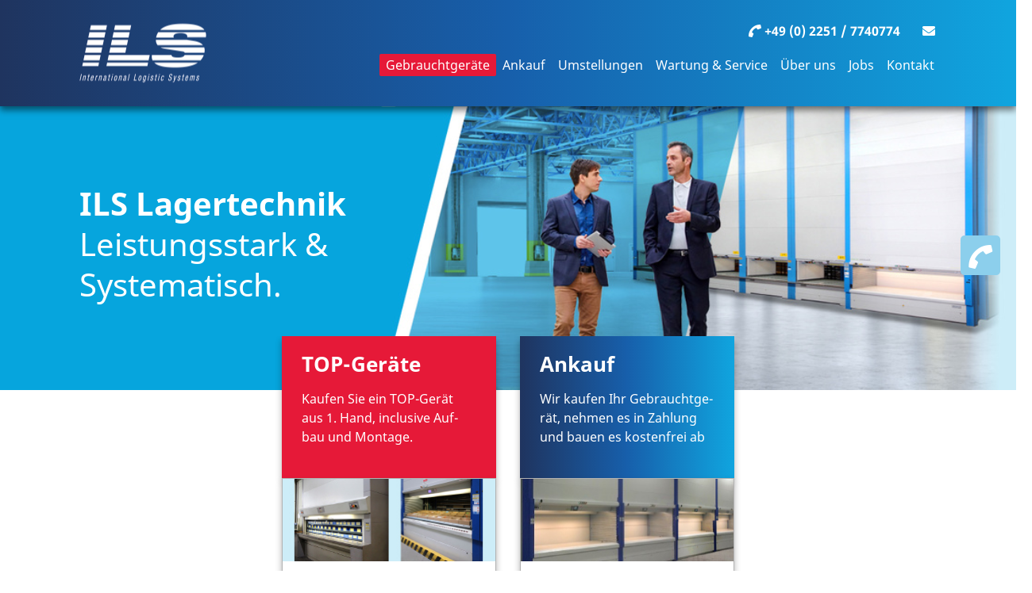

--- FILE ---
content_type: text/html; charset=utf-8
request_url: https://ils-logistic-systems.com/
body_size: 9235
content:
<!DOCTYPE html>
<html lang="de-DE">
<head>

<meta charset="utf-8">
<!-- 
	This website is powered by TYPO3 - inspiring people to share!
	TYPO3 is a free open source Content Management Framework initially created by Kasper Skaarhoj and licensed under GNU/GPL.
	TYPO3 is copyright 1998-2026 of Kasper Skaarhoj. Extensions are copyright of their respective owners.
	Information and contribution at https://typo3.org/
-->


<link rel="shortcut icon" href="/fileadmin/icon/favicon.ico" type="image/vnd.microsoft.icon">
<title>Lagertechnik - ILS</title>
<meta http-equiv="x-ua-compatible" content="IE=edge" />
<meta name="generator" content="TYPO3 CMS" />
<meta name="viewport" content="width=device-width, initial-scale=1, minimum-scale=1" />
<meta name="robots" content="index,follow" />
<meta property="og:title" content="ILS International Logistic Systems GmbH" />
<meta property="og:description" content="Alles zum Thema Lagertechnik: Paternoster, Umlaufregal, Megamat und andere Lagersysteme" />
<meta property="og:image" content="https://ils-logistic-systems.com/fileadmin/_processed_/5/7/csm_ogimage_c8e7d6ad5b.jpg" />
<meta property="og:image:url" content="https://ils-logistic-systems.com/fileadmin/_processed_/5/7/csm_ogimage_c8e7d6ad5b.jpg" />
<meta property="og:image:width" content="400" />
<meta property="og:image:height" content="209" />
<meta name="twitter:card" content="summary" />
<meta name="twitter:title" content="ILS International Logistic Systems GmbH" />
<meta name="twitter:description" content="Alles zum Thema Lagertechnik: Paternoster, Umlaufregal, Megamat und andere Lagersysteme" />
<meta name="twitter:image" content="https://ils-logistic-systems.com/fileadmin/_processed_/5/7/csm_ogimage_c8e7d6ad5b.jpg" />
<meta name="apple-mobile-web-app-capable" content="no" />
<meta name="google" content="notranslate" />


<link rel="stylesheet" type="text/css" href="/typo3temp/assets/compressed/merged-5860718d6b49226df5b0f495c6bf4e41-cb37d155cc2929c1f14d847750ee41ef.css?1687354024" media="all">



<script src="/typo3temp/assets/compressed/merged-8ccbbc8f63ba3b23858d8fec50921ac9-d7e4295db73cab50dd770c519a7f237e.js?1687354024"></script>


<script>
/*<![CDATA[*/
/*TS_inlineJS*/

    var gaProperty = 'UA-62309679-1';
    var disableStr = 'ga-disable-' + gaProperty;
    if (document.cookie.indexOf(disableStr + '=true') > -1) {
        window[disableStr] = true;
    }
    function googleAnalyticsToggle(event) {
        if (document.cookie.indexOf(disableStr + '=true') > -1) {
            event.target.innerHTML = event.target.getAttribute('data-label-disable');
            googleAnalyticsOptIn();
        } else {
            event.target.innerHTML = event.target.getAttribute('data-label-enable');
            googleAnalyticsOptOut();
        }
    }
    function googleAnalyticsOptOut() {
        document.cookie = disableStr + '=true; expires=Thu, 31 Dec 2099 23:59:59 UTC; path=/';
        window[disableStr] = true;
    }
    function googleAnalyticsOptIn() {
        document.cookie = disableStr + '=; expires=Thu, 01 Jan 1970 00:00:01 UTC; path=/';
        window[disableStr] = false;
    }
    document.addEventListener('DOMContentLoaded', function() {
        var matches = document.querySelectorAll('[data-action="googleAnalyticsToggle"]');
        for (i=0; i<matches.length; i++) {
            if (document.cookie.indexOf(disableStr + '=true') > -1) {
                matches[i].innerHTML = matches[i].getAttribute('data-label-enable');
            } else {
                matches[i].innerHTML = matches[i].getAttribute('data-label-disable');
            }
            matches[i].onclick = function(event) {
                event.preventDefault();
                event.stopPropagation();
                googleAnalyticsToggle(event);
            }
        }
    });
    (function(i,s,o,g,r,a,m){i['GoogleAnalyticsObject']=r;i[r]=i[r]||function(){
    (i[r].q=i[r].q||[]).push(arguments)},i[r].l=1*new Date();a=s.createElement(o),
    m=s.getElementsByTagName(o)[0];a.async=1;a.src=g;m.parentNode.insertBefore(a,m)
    })(window,document,'script','//www.google-analytics.com/analytics.js','ga');
    ga('create', 'UA-62309679-1', 'auto');
    ga('set', 'anonymizeIp', true);
    ga('send', 'pageview');


/*]]>*/
</script>


<link rel="apple-touch-icon" sizes="57x57" href="/fileadmin/icon/apple-touch-icon-57x57.png">
<link rel="apple-touch-icon" sizes="114x114" href="/fileadmin/icon/apple-touch-icon-114x114.png">
<link rel="apple-touch-icon" sizes="72x72" href="/fileadmin/icon/apple-touch-icon-72x72.png">
<link rel="apple-touch-icon" sizes="144x144" href="/fileadmin/icon/apple-touch-icon-144x144.png">
<link rel="apple-touch-icon" sizes="60x60" href="/fileadmin/icon/apple-touch-icon-60x60.png">
<link rel="apple-touch-icon" sizes="120x120" href="/fileadmin/icon/apple-touch-icon-120x120.png">
<link rel="apple-touch-icon" sizes="76x76" href="/fileadmin/icon/apple-touch-icon-76x76.png">
<link rel="apple-touch-icon" sizes="152x152" href="/fileadmin/icon/apple-touch-icon-152x152.png">
<link rel="icon" type="image/png" href="/fileadmin/icon/favicon-196x196.png" sizes="196x196">
<link rel="icon" type="image/png" href="/fileadmin/icon/favicon-160x160.png" sizes="160x160">
<link rel="icon" type="image/png" href="/fileadmin/icon/favicon-96x96.png" sizes="96x96">
<link rel="icon" type="image/png" href="/fileadmin/icon/favicon-16x16.png" sizes="16x16">
<link rel="icon" type="image/png" href="/fileadmin/icon/favicon-32x32.png" sizes="32x32"><!-- Google tag (gtag.js) -->
<script async src="https://www.googletagmanager.com/gtag/js?id=G-LHJQK4EBQ0"></script>
<script>
  window.dataLayer = window.dataLayer || [];
  function gtag(){dataLayer.push(arguments);}
  gtag('js', new Date());

  gtag('config', 'G-LHJQK4EBQ0');
</script>
page.wrap (
  | <script>
/* <![CDATA[ */
var google_conversion_id = 854706082;
var google_custom_params = window.google_tag_params;
var google_remarketing_only = true;
/* ]]> */
</script>
<script src="//www.googleadservices.com/pagead/conversion.js"></script>
<noscript><div class="inline1"><img height="1" width="1" class="border1" alt="" src="//googleads.g.doubleclick.net/pagead/viewthroughconversion/854706082/?guid=ON&amp;script=0"/></div></noscript>
<link rel="canonical" href="https://ils-logistic-systems.com/"/>


<script>WebFontConfig={"custom":{"urls":["\/typo3conf\/ext\/bootstrap_package\/Resources\/Public\/Fonts\/bootstrappackageicon.min.css"],"families":["BootstrapPackageIcon"]},"timeout":1000};(function(d){var wf=d.createElement('script'),s=d.scripts[0];wf.src='/typo3conf/ext/bootstrap_package/Resources/Public/Contrib/webfontloader/webfontloader.js';wf.async=false;s.parentNode.insertBefore(wf,s);})(document);</script>
</head>
<body id="p1" class="page-1 pagelevel-0 language-0 backendlayout-special_start layout-default">

<div id="top"></div><div class="body-bg body-bg-top"><a class="sr-only sr-only-focusable" href="#page-content"><span>Zum Hauptinhalt springen</span></a><header id="page-header" class="bp-page-header navbar navbar-mainnavigation navbar-default-transition navbar-has-image navbar-top navbar-fixed-top"><div class="navtel2"><div class="navtel"><a href="tel:+4922517740774"><i class="fas fa-phone-alt fa-rotate-90"></i><b> +49 (0) 2251 / 7740774</b></a>&nbsp;&nbsp;&nbsp;&nbsp;&nbsp;&nbsp;<a href="mailto:info@ils-logistic-systems.com"><i class="fas fa-envelope"></i></a></div></div><div class="container"><a class="navbar-brand navbar-brand-image" href="/"><img class="navbar-brand-logo-normal" src="/fileadmin/res/img/logo_w.png" alt="ILS logo" height="75" width="150"><img class="navbar-brand-logo-inverted" src="/fileadmin/res/img/logo_w.png" alt="ILS logo" height="75" width="150"></a><button class="navbar-toggler collapsed" type="button" data-toggle="collapse" data-target="#mainnavigation" aria-expanded="false" aria-label="Navigation umschalten"><span class="navbar-toggler-icon"></span></button><nav id="mainnavigation" class="collapse navbar-collapse"><ul class="navbar-nav"><li class="nav-item dropdown dropdown-hover"><a href="/maschinen/gebrauchtgeraete" id="nav-item-80" class="nav-link dropdown-toggle" title="Gebrauchtgeräte" aria-haspopup="true" aria-expanded="false"><span class="nav-link-text">Gebrauchtgeräte</span></a><ul class="dropdown-menu" aria-labelledby="nav-item-80"><li><a href="/maschinen/shuttle-lagerlifte" class="dropdown-item" title="Shuttle und Lagerlifte"><span class="dropdown-text">Shuttle und Lagerlifte</span></a></li><li><a href="/maschinen/lagerlifte-mehrsegmentig" class="dropdown-item" title="Lagerlifte mehrsegmentig"><span class="dropdown-text">Lagerlifte mehrsegmentig</span></a></li><li><a href="/maschinen/paternoster-umlaufregale-1" class="dropdown-item" title="Paternoster und Umlaufregale"><span class="dropdown-text">Paternoster und Umlaufregale</span></a></li><li><a href="/maschinen/zubehoer-ersatzteile" class="dropdown-item" title="Ersatzteile und Zubehör"><span class="dropdown-text">Ersatzteile und Zubehör</span></a></li></ul></li><li class="nav-item"><a href="/ankauf" id="nav-item-88" class="nav-link" title="Ankauf"><span class="nav-link-text">Ankauf</span></a></li><li class="nav-item"><a href="/umstellungen" id="nav-item-89" class="nav-link" title="Umstellungen"><span class="nav-link-text">Umstellungen</span></a></li><li class="nav-item"><a href="/wartung-service" id="nav-item-90" class="nav-link" title="Wartung &amp; Service"><span class="nav-link-text">Wartung &amp; Service</span></a></li><li class="nav-item"><a href="/ueber-uns" id="nav-item-91" class="nav-link" title="Über uns"><span class="nav-link-text">Über uns</span></a></li><li class="nav-item"><a href="/jobs" id="nav-item-92" class="nav-link" title="Jobs"><span class="nav-link-text">Jobs</span></a></li><li class="nav-item"><a href="/kontakt" id="nav-item-93" class="nav-link" title="Kontakt"><span class="nav-link-text">Kontakt</span></a></li></ul></nav></div></header><div class="kopf1"></div><div class="kopf2"><div id="c216" class="frame frame-kopf-hoch frame-type-textpic frame-layout-0 frame-background-none frame-has-backgroundimage frame-space-before-none frame-space-after-none"><div class="frame-backgroundimage-container"><div id="frame-backgroundimage-216" class="frame-backgroundimage"><style>#frame-backgroundimage-216 { background-image: url('/fileadmin/_processed_/0/4/csm_header_home_3_8aac3103ee.jpg'); } @media (min-width: 576px) { #frame-backgroundimage-216 { background-image: url('/fileadmin/_processed_/0/4/csm_header_home_3_b75642cb42.jpg'); } } @media (min-width: 768px) { #frame-backgroundimage-216 { background-image: url('/fileadmin/_processed_/0/4/csm_header_home_3_fb74025843.jpg'); } } @media (min-width: 992px) { #frame-backgroundimage-216 { background-image: url('/fileadmin/_processed_/0/4/csm_header_home_3_80c3a54e74.jpg'); } } @media (min-width: 1200px) { #frame-backgroundimage-216 { background-image: url('/fileadmin/_processed_/0/4/csm_header_home_3_8e00cb9594.jpg'); } } </style></div></div><div class="frame-container"><div class="frame-inner"><div class="textpic textpic-above"><div class="textpic-item textpic-gallery"></div><div class="textpic-item textpic-text"><h2>ILS Lagertechnik</h2><p>Leistungsstark &amp;<br> Systematisch.</p></div></div></div></div></div></div><div id="page-content" class="bp-page-content main-section"><!--TYPO3SEARCH_begin--><div class="section section-default"><div class="container"><div class="section-row"><div class="halb-viert halb-viert1"><div class="section-column section-column-viert"><div id="c257" class="frame frame-default frame-type-textpic frame-layout-0 frame-background-rot frame-no-backgroundimage frame-space-before-none frame-space-after-none"><div class="frame-container"><div class="frame-inner"><div class="textpic textpic-above"><div class="textpic-item textpic-gallery"><div class="gallery-row"><div class="gallery-item gallery-item-size-1"><figure class="image"><picture><source data-variant="default" data-maxwidth="340" media="(min-width: 1200px)" srcset="/fileadmin/res/img/pfeil_r.png 1x"><source data-variant="large" data-maxwidth="280" media="(min-width: 992px)" srcset="/fileadmin/res/img/pfeil_r.png 1x"><source data-variant="medium" data-maxwidth="200" media="(min-width: 768px)" srcset="/fileadmin/res/img/pfeil_r.png 1x"><source data-variant="small" data-maxwidth="500" media="(min-width: 576px)" srcset="/fileadmin/res/img/pfeil_r.png 1x"><source data-variant="extrasmall" data-maxwidth="374"  srcset="/fileadmin/res/img/pfeil_r.png 1x"><img loading="lazy" src="/fileadmin/res/img/pfeil_r.png" width="131" height="242" intrinsicsize="131x242" title="" alt=""></picture></figure></div></div></div><div class="textpic-item textpic-text"><header class="frame-header"><h2 class="element-header "><span>TOP-Geräte</span></h2></header><p>Kaufen Sie ein TOP-Gerät aus 1. Hand, inclusive Auf­bau und Mon­ta­ge.</p><p><a href="/maschinen/gebrauchtgeraete" class="btn btn-danger">zu den Angeboten</a></p></div></div></div></div></div><div id="c665" class="frame frame-default frame-type-html frame-layout-0 frame-background-none frame-no-backgroundimage frame-space-before-none frame-space-after-none"><div class="frame-container"><div class="frame-inner"><div class="v-row"><a href="/maschinen/gebrauchtgeraete"></a></div></div></div></div><div id="c258" class="frame frame-default frame-type-textpic frame-layout-0 frame-background-whiteshadow frame-no-backgroundimage frame-space-before-none frame-space-after-none"><div class="frame-container"><div class="frame-inner"><div class="textpic textpic-above"><div class="textpic-item textpic-gallery"><div class="gallery-row"><div class="gallery-item gallery-item-size-1"><figure class="image"><picture><source data-variant="default" data-maxwidth="340" media="(min-width: 1200px)" srcset="/fileadmin/res/img/home_boxen/box_topgeraete.jpg 1x"><source data-variant="large" data-maxwidth="280" media="(min-width: 992px)" srcset="/fileadmin/res/img/home_boxen/box_topgeraete.jpg 1x"><source data-variant="medium" data-maxwidth="200" media="(min-width: 768px)" srcset="/fileadmin/_processed_/b/b/csm_box_topgeraete_c1439ec6df.jpg 1x"><source data-variant="small" data-maxwidth="500" media="(min-width: 576px)" srcset="/fileadmin/res/img/home_boxen/box_topgeraete.jpg 1x"><source data-variant="extrasmall" data-maxwidth="374"  srcset="/fileadmin/res/img/home_boxen/box_topgeraete.jpg 1x"><img loading="lazy" src="/fileadmin/res/img/home_boxen/box_topgeraete.jpg" width="269" height="105" intrinsicsize="269x105" title="" alt=""></picture></figure></div></div></div><div class="textpic-item textpic-text"><ul class="list-normal"><li>schlüsselfertig montiert</li><li>incl. Transport u. Garantie</li></ul><p><a href="/maschinen/gebrauchtgeraete" class="btn btn btn-outline-danger">zu den Angeboten</a></p></div></div></div></div></div></div><div class="section-column section-column-viert"><div id="c259" class="frame frame-default frame-type-textpic frame-layout-0 frame-background-blauverlauf frame-no-backgroundimage frame-space-before-none frame-space-after-none"><div class="frame-container"><div class="frame-inner"><div class="textpic textpic-centered textpic-right"><div class="textpic-item textpic-gallery"><div class="gallery-row"><div class="gallery-item gallery-item-size-1"><figure class="image"><picture><source data-variant="default" data-maxwidth="150" media="(min-width: 1200px)" srcset="/fileadmin/res/img/pfeil_r.png 1x"><source data-variant="large" data-maxwidth="120" media="(min-width: 992px)" srcset="/fileadmin/_processed_/7/b/csm_pfeil_r_87f3626688.png 1x"><source data-variant="medium" data-maxwidth="80" media="(min-width: 768px)" srcset="/fileadmin/_processed_/7/b/csm_pfeil_r_6a1f6e7868.png 1x"><source data-variant="small" data-maxwidth="500" media="(min-width: 576px)" srcset="/fileadmin/res/img/pfeil_r.png 1x"><source data-variant="extrasmall" data-maxwidth="374"  srcset="/fileadmin/res/img/pfeil_r.png 1x"><img loading="lazy" src="/fileadmin/res/img/pfeil_r.png" width="131" height="242" intrinsicsize="131x242" title="" alt=""></picture></figure></div></div></div><div class="textpic-item textpic-text"><header class="frame-header"><h2 class="element-header "><span>Ankauf</span></h2></header><p>Wir kaufen Ihr Ge­braucht­ge­rät, nehmen es in Zah­lung und bau­en es kos­ten­frei ab</p><p><a href="/ankauf" class="btn btn-primary">zum Geräteankauf</a></p></div></div></div></div></div><div id="c666" class="frame frame-default frame-type-html frame-layout-0 frame-background-none frame-no-backgroundimage frame-space-before-none frame-space-after-none"><div class="frame-container"><div class="frame-inner"><div class="v-row"><a href="/ankauf"></a></div></div></div></div><div id="c261" class="frame frame-default frame-type-textpic frame-layout-0 frame-background-whiteshadow frame-no-backgroundimage frame-space-before-none frame-space-after-small"><div class="frame-container"><div class="frame-inner"><div class="textpic textpic-above"><div class="textpic-item textpic-gallery"><div class="gallery-row"><div class="gallery-item gallery-item-size-1"><figure class="image"><picture><source data-variant="default" data-maxwidth="340" media="(min-width: 1200px)" srcset="/fileadmin/res/img/home_boxen/box_ankauf.jpg 1x"><source data-variant="large" data-maxwidth="280" media="(min-width: 992px)" srcset="/fileadmin/res/img/home_boxen/box_ankauf.jpg 1x"><source data-variant="medium" data-maxwidth="200" media="(min-width: 768px)" srcset="/fileadmin/_processed_/1/3/csm_box_ankauf_e258c37863.jpg 1x"><source data-variant="small" data-maxwidth="500" media="(min-width: 576px)" srcset="/fileadmin/res/img/home_boxen/box_ankauf.jpg 1x"><source data-variant="extrasmall" data-maxwidth="374"  srcset="/fileadmin/res/img/home_boxen/box_ankauf.jpg 1x"><img loading="lazy" src="/fileadmin/res/img/home_boxen/box_ankauf.jpg" width="269" height="105" intrinsicsize="269x105" title="" alt=""></picture></figure></div></div></div><div class="textpic-item textpic-text"><ul class="list-normal"><li>Bestpreis</li><li>inkl. Demontage</li></ul><p><a href="/ankauf" class="btn btn-outline-primary">zum Geräteankauf</a></p></div></div></div></div></div></div></div><div class="halb-viert"><div class="section-column section-column-viert"><div id="c264" class="frame frame-default frame-type-textpic frame-layout-0 frame-background-blauverlauf frame-no-backgroundimage frame-space-before-none frame-space-after-none"><div class="frame-container"><div class="frame-inner"><div class="textpic textpic-above"><div class="textpic-item textpic-gallery"><div class="gallery-row"><div class="gallery-item gallery-item-size-1"><figure class="image"><picture><source data-variant="default" data-maxwidth="340" media="(min-width: 1200px)" srcset="/fileadmin/res/img/pfeil_r.png 1x"><source data-variant="large" data-maxwidth="280" media="(min-width: 992px)" srcset="/fileadmin/res/img/pfeil_r.png 1x"><source data-variant="medium" data-maxwidth="200" media="(min-width: 768px)" srcset="/fileadmin/res/img/pfeil_r.png 1x"><source data-variant="small" data-maxwidth="500" media="(min-width: 576px)" srcset="/fileadmin/res/img/pfeil_r.png 1x"><source data-variant="extrasmall" data-maxwidth="374"  srcset="/fileadmin/res/img/pfeil_r.png 1x"><img loading="lazy" src="/fileadmin/res/img/pfeil_r.png" width="131" height="242" intrinsicsize="131x242" title="" alt=""></picture></figure></div></div></div><div class="textpic-item textpic-text"><header class="frame-header"><h2 class="element-header "><span>Umstellungen</span></h2></header><p>Wir verlagern Ihre Ge­rä­te in­ner­halb Ihres Be­trie­bes oder an ein­en an­deren Standort.</p><p><a href="/umstellungen" class="btn btn-primary">zu den Umstellungen</a></p></div></div></div></div></div><div id="c667" class="frame frame-default frame-type-html frame-layout-0 frame-background-none frame-no-backgroundimage frame-space-before-none frame-space-after-none"><div class="frame-container"><div class="frame-inner"><div class="v-row"><a href="/umstellungen"></a></div></div></div></div><div id="c263" class="frame frame-default frame-type-textpic frame-layout-0 frame-background-whiteshadow frame-no-backgroundimage frame-space-before-none frame-space-after-none"><div class="frame-container"><div class="frame-inner"><div class="textpic textpic-above"><div class="textpic-item textpic-gallery"><div class="gallery-row"><div class="gallery-item gallery-item-size-1"><figure class="image"><picture><source data-variant="default" data-maxwidth="340" media="(min-width: 1200px)" srcset="/fileadmin/res/img/home_boxen/box_umstellungen.jpg 1x"><source data-variant="large" data-maxwidth="280" media="(min-width: 992px)" srcset="/fileadmin/res/img/home_boxen/box_umstellungen.jpg 1x"><source data-variant="medium" data-maxwidth="200" media="(min-width: 768px)" srcset="/fileadmin/_processed_/4/1/csm_box_umstellungen_46f2f2c2d1.jpg 1x"><source data-variant="small" data-maxwidth="500" media="(min-width: 576px)" srcset="/fileadmin/res/img/home_boxen/box_umstellungen.jpg 1x"><source data-variant="extrasmall" data-maxwidth="374"  srcset="/fileadmin/res/img/home_boxen/box_umstellungen.jpg 1x"><img loading="lazy" src="/fileadmin/res/img/home_boxen/box_umstellungen.jpg" width="269" height="105" intrinsicsize="269x105" title="" alt=""></picture></figure></div></div></div><div class="textpic-item textpic-text"><ul class="list-normal"><li>inkl. aller Hilfsmittel</li><li>europaweit</li></ul><p><a href="/umstellungen" class="btn btn-outline-primary">zu den Umstellungen</a></p></div></div></div></div></div></div><div class="section-column section-column-viert"><div id="c260" class="frame frame-default frame-type-textpic frame-layout-0 frame-background-blauverlauf frame-no-backgroundimage frame-space-before-none frame-space-after-none"><div class="frame-container"><div class="frame-inner"><div class="textpic textpic-above"><div class="textpic-item textpic-gallery"><div class="gallery-row"><div class="gallery-item gallery-item-size-1"><figure class="image"><picture><source data-variant="default" data-maxwidth="1100" media="(min-width: 1200px)" srcset="/fileadmin/res/img/pfeil_r.png 1x"><source data-variant="large" data-maxwidth="920" media="(min-width: 992px)" srcset="/fileadmin/res/img/pfeil_r.png 1x"><source data-variant="medium" data-maxwidth="680" media="(min-width: 768px)" srcset="/fileadmin/res/img/pfeil_r.png 1x"><source data-variant="small" data-maxwidth="500" media="(min-width: 576px)" srcset="/fileadmin/res/img/pfeil_r.png 1x"><source data-variant="extrasmall" data-maxwidth="374"  srcset="/fileadmin/res/img/pfeil_r.png 1x"><img loading="lazy" src="/fileadmin/res/img/pfeil_r.png" width="131" height="242" intrinsicsize="131x242" title="" alt=""></picture></figure></div></div></div><div class="textpic-item textpic-text"><header class="frame-header"><h2 class="element-header "><span>Service</span></h2></header><p>Wir führen Ihre Re­pa­ra­tu­ren, War­tung­en und UVV-Prü­fun­gen für Ge­rä­te nam­hafter Her­stel­ler durch.</p><p><a href="/wartung-service" class="btn btn-primary">zu Wartung &amp; Service</a></p></div></div></div></div></div><div id="c668" class="frame frame-default frame-type-html frame-layout-0 frame-background-none frame-no-backgroundimage frame-space-before-none frame-space-after-none"><div class="frame-container"><div class="frame-inner"><div class="v-row"><a href="/wartung-service"></a></div></div></div></div><div id="c262" class="frame frame-default frame-type-textpic frame-layout-0 frame-background-whiteshadow frame-no-backgroundimage frame-space-before-none frame-space-after-extra-large"><div class="frame-container"><div class="frame-inner"><div class="textpic textpic-above"><div class="textpic-item textpic-gallery"><div class="gallery-row"><div class="gallery-item gallery-item-size-1"><figure class="image"><picture><source data-variant="default" data-maxwidth="1100" media="(min-width: 1200px)" srcset="/fileadmin/res/img/home_boxen/box_service_3.jpg 1x"><source data-variant="large" data-maxwidth="920" media="(min-width: 992px)" srcset="/fileadmin/res/img/home_boxen/box_service_3.jpg 1x"><source data-variant="medium" data-maxwidth="680" media="(min-width: 768px)" srcset="/fileadmin/res/img/home_boxen/box_service_3.jpg 1x"><source data-variant="small" data-maxwidth="500" media="(min-width: 576px)" srcset="/fileadmin/res/img/home_boxen/box_service_3.jpg 1x"><source data-variant="extrasmall" data-maxwidth="374"  srcset="/fileadmin/res/img/home_boxen/box_service_3.jpg 1x"><img loading="lazy" src="/fileadmin/res/img/home_boxen/box_service_3.jpg" width="269" height="105" intrinsicsize="269x105" title="" alt=""></picture></figure></div></div></div><div class="textpic-item textpic-text"><ul class="list-normal"><li>kostengünstig</li><li>fachgerecht</li></ul><p><a href="/wartung-service" class="btn btn-outline-primary">zu Wartung &amp; Service</a></p></div></div></div></div></div></div></div></div></div></div><div class="section section-light"><div class="container"><div id="c210" class="frame frame-default frame-type-header frame-layout-0 frame-background-none frame-no-backgroundimage frame-space-before-none frame-space-after-none"><div class="frame-container"><div class="frame-inner"><header class="frame-header"><h1 class="element-header text-center"><span>Ihr Partner rund um die dynamische Lagertechnik</span></h1><h2 class="element-subheader text-center"><span>Paternoster – Umlaufregal – Shuttle – Lagerlift – Kardex – Megamat – Hänel...</span></h2></header></div></div></div><div id="c278" class="frame frame-default frame-type-textpic frame-layout-0 frame-background-a-rot frame-no-backgroundimage frame-space-before-none frame-space-after-none"><div class="frame-container"><div class="frame-inner"><div class="textpic textpic-left"><div class="textpic-item textpic-gallery"><div class="gallery-row"><div class="gallery-item gallery-item-size-1"><figure class="image"><picture><source data-variant="default" data-maxwidth="530" media="(min-width: 1200px)" srcset="/fileadmin/_processed_/9/a/csm_home1_v2_22beea8357.jpg 1x"><source data-variant="large" data-maxwidth="440" media="(min-width: 992px)" srcset="/fileadmin/_processed_/9/a/csm_home1_v2_8c3ea4901a.jpg 1x"><source data-variant="medium" data-maxwidth="320" media="(min-width: 768px)" srcset="/fileadmin/_processed_/9/a/csm_home1_v2_d19347df1a.jpg 1x"><source data-variant="small" data-maxwidth="500" media="(min-width: 576px)" srcset="/fileadmin/_processed_/9/a/csm_home1_v2_b0b7a8517c.jpg 1x"><source data-variant="extrasmall" data-maxwidth="374"  srcset="/fileadmin/_processed_/9/a/csm_home1_v2_f0d8b0480a.jpg 1x"><img loading="lazy" src="/fileadmin/_processed_/9/a/csm_home1_v2_22beea8357.jpg" width="530" height="362" intrinsicsize="530x362" title="" alt=""></picture></figure></div></div></div><div class="textpic-item textpic-text"><header class="frame-header"><h2 class="element-header "><span>Umfassende Lösungen für Ihre Logistik und Lagertechnik</span></h2></header><p>Sie suchen eine langfristige Lagerlösung? Lagertechnologie, die exakt Ihren Anforderungen entspricht und Ihre Räumlichkeiten dadurch völlig effizient ausnutzt? Wir haben das maßgeschneiderte Gebrauchtgerät! Sie suchen eine Fachfirma, die Ihre vorhandene Maschine umstellt?</p><p>Ihr Paternoster / Lagerlift benötigt eine Wartung- und UVV-Prüfung? Ihre Maschine hat einen technischen Defekt? Sie brauchen kurzfristig Hilfe und eventuell Ersatzteile?<br> Sollten Sie einige dieser Fragen mit ja beantworten und / oder ein anderes Anliegen rund um die Lagertechnik haben, können Sie uns jederzeit per Mail <a href="mailto:info@ils-logistic-systems.com">info@ils-logistic-systems.com</a> oder Telefon <a href="tel:+4922517740774">+49 (0) 2251 / 7740774</a> kontaktieren.</p></div></div></div></div></div><div id="c279" class="frame frame-default frame-type-textpic frame-layout-0 frame-background-none frame-no-backgroundimage frame-space-before-none frame-space-after-none"><div class="frame-container"><div class="frame-inner"><div class="textpic textpic-right"><div class="textpic-item textpic-gallery"><div class="gallery-row"><div class="gallery-item gallery-item-size-1"><figure class="image"><picture><source data-variant="default" data-maxwidth="530" media="(min-width: 1200px)" srcset="/fileadmin/_processed_/7/4/csm_home25_16759f5313.jpg 1x"><source data-variant="large" data-maxwidth="440" media="(min-width: 992px)" srcset="/fileadmin/_processed_/7/4/csm_home25_9641e3d80f.jpg 1x"><source data-variant="medium" data-maxwidth="320" media="(min-width: 768px)" srcset="/fileadmin/_processed_/7/4/csm_home25_43b077879f.jpg 1x"><source data-variant="small" data-maxwidth="500" media="(min-width: 576px)" srcset="/fileadmin/_processed_/7/4/csm_home25_09643b3edf.jpg 1x"><source data-variant="extrasmall" data-maxwidth="374"  srcset="/fileadmin/_processed_/7/4/csm_home25_4839508ba0.jpg 1x"><img loading="lazy" src="/fileadmin/_processed_/7/4/csm_home25_16759f5313.jpg" width="530" height="369" intrinsicsize="530x369" title="" alt=""></picture></figure></div></div></div><div class="textpic-item textpic-text"><header class="frame-header"><h2 class="element-header "><span>Produkte aller namhaften Hersteller</span></h2></header><p>Ganz gleich ob Paternoster, Umlaufregal, Shuttle, Lagerlift oder mehrsegmentiger Lagerlift von Herstellern wie Kardex, Megamat, Hänel, Schäfer, Modula, Icam: unsere Mitarbeiter verfügen über das technische Know-how rund um die Produkte und Technologien aller namhaften Hersteller. Europaweit stehen wir auch in Ihrer Region zur Verfügung!</p><p>Von unserem Freiburger Stützpunkt, betreuen wir unter anderem die gesamte Schweiz mit Occasionen von Lagerliften, Paternostern und dem entsprechenden Service.</p></div></div></div></div></div></div></div><div class="section section-2_1"><div class="container"><div id="c284" class="frame frame-rahmen-66a frame-type-textpic frame-layout-0 frame-background-whiteshadow frame-no-backgroundimage frame-space-before-none frame-space-after-medium"><div class="frame-container"><div class="frame-inner"><div class="textpic textpic-above"><div class="textpic-item textpic-gallery"></div><div class="textpic-item textpic-text"><h2><br> Unser Spektrum</h2><ul class="list-normal"><li>Kompetente Beratung, Kon­zept­ent­wick­lung &amp; Lag­er­re­or­ga­ni­sa­tion</li><li>Pass­ge­naue Pa­ter­nos­ter und La­ger­lif­te aller Her­stel­ler neu oder gebraucht.</li><li>Service und Re­pa­ra­tur für La­ger­lif­te, Pa­ter­nos­ter und Um­lauf­re­ga­le al­ler gän­gi­gen Her­stel­ler</li><li>Schlüsselfertige, innerbetriebliche Umstellungen</li></ul></div></div></div></div></div><div id="c679" class="frame frame-rahmen-33a frame-type-list frame-layout-0 frame-background-dunkelblau frame-no-backgroundimage frame-space-before-none frame-space-after-extra-large"><div class="frame-container"><div class="frame-inner">


	<!--

		BEGIN: Content of extension "maschine", plugin "tx_maschine_pi1"

	-->
	<div class="tx-maschine-pi1">
		<div class="textpic textpic-below"><div class="textpic-item textpic-gallery"><div class="gallery-row"><div class="gallery-item gallery-item-size-1"><img src="/fileadmin/machines_medium/1595/4_1588_KARDEX_Shuttle 500 XP 2450 x 610_Perspektive.jpg"/></div></div></div><div class="textpic-item textpic-text"><h2 class="text-center">++ Unsere News ++</h2><p class="text-center">&nbsp;</p><p class="text-center">&nbsp;</p><p class="text-center">&nbsp;</p><p class="text-center">&nbsp;</p><p class="text-center"><strong><span class="text-info">aktuelles Angebot:</span></strong><br> Kardex Shuttle 250 XP</p><p class="text-center"><a href="maschinen/shuttle-lagerlifte/geraet?geraet=1595" class="btn btn-outline-danger">zum Angebot</a></p></div></div></div></div>
	</div>
	
	<!-- END: Content of extension "maschine", plugin "tx_maschine_pi1" -->

	</div></div></div></div></div><div class="section section-2_1_blau"><div class="container"></div></div><div class="section section-2_2"><div class="container"></div></div><div class="section section-3er"><div class="container"><div id="c282" class="frame frame-rahmen-33 frame-type-textpic frame-layout-0 frame-background-top frame-has-backgroundimage frame-space-before-none frame-space-after-extra-large"><div class="frame-backgroundimage-container"><div id="frame-backgroundimage-282" class="frame-backgroundimage"><style>#frame-backgroundimage-282 { background-image: url('/fileadmin/res/img/topgeraete/topgeraetebox_2.jpg'); } @media (min-width: 576px) { #frame-backgroundimage-282 { background-image: url('/fileadmin/res/img/topgeraete/topgeraetebox_2.jpg'); } } @media (min-width: 768px) { #frame-backgroundimage-282 { background-image: url('/fileadmin/res/img/topgeraete/topgeraetebox_2.jpg'); } } @media (min-width: 992px) { #frame-backgroundimage-282 { background-image: url('/fileadmin/res/img/topgeraete/topgeraetebox_2.jpg'); } } @media (min-width: 1200px) { #frame-backgroundimage-282 { background-image: url('/fileadmin/res/img/topgeraete/topgeraetebox_2.jpg'); } } </style></div></div><div class="frame-container"><div class="frame-inner"><div class="textpic textpic-above"><div class="textpic-item textpic-gallery"></div><div class="textpic-item textpic-text"><header class="frame-header"><h2 class="element-header "><span>TOP-Geräte</span></h2></header><p>Kaufen Sie ein TOP-Gerät<br> aus 1. Hand, inclusive Aufbau<br> und Montage.</p></div></div></div></div></div><div id="c431" class="frame frame-rahmen-33 frame-type-list frame-layout-0 frame-background-onlyshadowborder frame-no-backgroundimage frame-space-before-none frame-space-after-none"><div class="frame-container"><div class="frame-inner">


	<!--

		BEGIN: Content of extension "maschine", plugin "tx_maschine_pi1"

	-->
	<div class="tx-maschine-pi1">
		<div class="toplist_outer"><a class="toplist_1" href="/maschinen/shuttle-lagerlifte">Shuttle | Lagerlifte (3)</a><a class="toplist_1" href="/maschinen/lagerlifte-mehrsegmentig">Lagerlifte mehr&shy;seg&shy;men&shy;tig (1)</a><a class="toplist_1" href="/maschinen/zubehoer-ersatzteile">Ersatzteile und Zubehör (849)</a></div>
	</div>
	
	<!-- END: Content of extension "maschine", plugin "tx_maschine_pi1" -->

	</div></div></div><div id="c675" class="frame frame-rahmen-33 frame-type-carousel frame-layout-0 frame-background-onlyshadowborder frame-no-backgroundimage frame-space-before-none frame-space-after-none"><div class="frame-container"><div class="frame-inner"><div id="carousel-675" class="carousel carousel-slide slide" data-interval="3000" data-wrap="true" data-ride="carousel"><div class="carousel-inner"><div class="item active carousel-item carousel-item-type carousel-item-type-image" data-itemno="0" style="background-color: #cfeaf6;"><div class="carousel-content"><div class="valign"><div class="carousel-image vcontainer"><picture><source data-variant="default" data-maxwidth="1100" media="(min-width: 1200px)" srcset="/fileadmin/res/slides/home_3/01_kardex-remstar-lagertechnik.jpg 1x"><source data-variant="large" data-maxwidth="920" media="(min-width: 992px)" srcset="/fileadmin/res/slides/home_3/01_kardex-remstar-lagertechnik.jpg 1x"><source data-variant="medium" data-maxwidth="680" media="(min-width: 768px)" srcset="/fileadmin/res/slides/home_3/01_kardex-remstar-lagertechnik.jpg 1x"><source data-variant="small" data-maxwidth="500" media="(min-width: 576px)" srcset="/fileadmin/res/slides/home_3/01_kardex-remstar-lagertechnik.jpg 1x"><source data-variant="extrasmall" data-maxwidth="374"  srcset="/fileadmin/_processed_/b/4/csm_01_kardex-remstar-lagertechnik_fb9261e319.jpg 1x"><img loading="lazy" src="/fileadmin/res/slides/home_3/01_kardex-remstar-lagertechnik.jpg" width="386" height="250" intrinsicsize="386x250" title="" alt=""></picture></div></div></div></div><div class="item carousel-item carousel-item-type carousel-item-type-image" data-itemno="1" style="background-color: #cfeaf6;"><div class="carousel-content"><div class="valign"><div class="carousel-image vcontainer"><picture><source data-variant="default" data-maxwidth="1100" media="(min-width: 1200px)" srcset="/fileadmin/res/slides/home_3/02_megamat-megalift-lagertechnik.jpg 1x"><source data-variant="large" data-maxwidth="920" media="(min-width: 992px)" srcset="/fileadmin/res/slides/home_3/02_megamat-megalift-lagertechnik.jpg 1x"><source data-variant="medium" data-maxwidth="680" media="(min-width: 768px)" srcset="/fileadmin/res/slides/home_3/02_megamat-megalift-lagertechnik.jpg 1x"><source data-variant="small" data-maxwidth="500" media="(min-width: 576px)" srcset="/fileadmin/res/slides/home_3/02_megamat-megalift-lagertechnik.jpg 1x"><source data-variant="extrasmall" data-maxwidth="374"  srcset="/fileadmin/_processed_/c/4/csm_02_megamat-megalift-lagertechnik_9dccf11e4a.jpg 1x"><img loading="lazy" src="/fileadmin/res/slides/home_3/02_megamat-megalift-lagertechnik.jpg" width="386" height="250" intrinsicsize="386x250" title="" alt=""></picture></div></div></div></div><div class="item carousel-item carousel-item-type carousel-item-type-image" data-itemno="2" style="background-color: #cfeaf6;"><div class="carousel-content"><div class="valign"><div class="carousel-image vcontainer"><picture><source data-variant="default" data-maxwidth="1100" media="(min-width: 1200px)" srcset="/fileadmin/res/slides/home_3/03_lagertechnik-maschine.jpg 1x"><source data-variant="large" data-maxwidth="920" media="(min-width: 992px)" srcset="/fileadmin/res/slides/home_3/03_lagertechnik-maschine.jpg 1x"><source data-variant="medium" data-maxwidth="680" media="(min-width: 768px)" srcset="/fileadmin/res/slides/home_3/03_lagertechnik-maschine.jpg 1x"><source data-variant="small" data-maxwidth="500" media="(min-width: 576px)" srcset="/fileadmin/res/slides/home_3/03_lagertechnik-maschine.jpg 1x"><source data-variant="extrasmall" data-maxwidth="374"  srcset="/fileadmin/res/slides/home_3/03_lagertechnik-maschine.jpg 1x"><img loading="lazy" src="/fileadmin/res/slides/home_3/03_lagertechnik-maschine.jpg" width="283" height="250" intrinsicsize="283x250" title="" alt=""></picture></div></div></div></div><div class="item carousel-item carousel-item-type carousel-item-type-image" data-itemno="3" style="background-color: #cfeaf6;"><div class="carousel-content"><div class="valign"><div class="carousel-image vcontainer"><picture><source data-variant="default" data-maxwidth="1100" media="(min-width: 1200px)" srcset="/fileadmin/res/slides/home_3/04_lagersystem-kardex-remstar.jpg 1x"><source data-variant="large" data-maxwidth="920" media="(min-width: 992px)" srcset="/fileadmin/res/slides/home_3/04_lagersystem-kardex-remstar.jpg 1x"><source data-variant="medium" data-maxwidth="680" media="(min-width: 768px)" srcset="/fileadmin/res/slides/home_3/04_lagersystem-kardex-remstar.jpg 1x"><source data-variant="small" data-maxwidth="500" media="(min-width: 576px)" srcset="/fileadmin/res/slides/home_3/04_lagersystem-kardex-remstar.jpg 1x"><source data-variant="extrasmall" data-maxwidth="374"  srcset="/fileadmin/_processed_/4/a/csm_04_lagersystem-kardex-remstar_38abec03e9.jpg 1x"><img loading="lazy" src="/fileadmin/res/slides/home_3/04_lagersystem-kardex-remstar.jpg" width="386" height="250" intrinsicsize="386x250" title="" alt=""></picture></div></div></div></div><div class="item carousel-item carousel-item-type carousel-item-type-image" data-itemno="4" style="background-color: #cfeaf6;"><div class="carousel-content"><div class="valign"><div class="carousel-image vcontainer"><picture><source data-variant="default" data-maxwidth="1100" media="(min-width: 1200px)" srcset="/fileadmin/res/slides/home_3/05_bedienung-lagertechnik.jpg 1x"><source data-variant="large" data-maxwidth="920" media="(min-width: 992px)" srcset="/fileadmin/res/slides/home_3/05_bedienung-lagertechnik.jpg 1x"><source data-variant="medium" data-maxwidth="680" media="(min-width: 768px)" srcset="/fileadmin/res/slides/home_3/05_bedienung-lagertechnik.jpg 1x"><source data-variant="small" data-maxwidth="500" media="(min-width: 576px)" srcset="/fileadmin/res/slides/home_3/05_bedienung-lagertechnik.jpg 1x"><source data-variant="extrasmall" data-maxwidth="374"  srcset="/fileadmin/_processed_/7/d/csm_05_bedienung-lagertechnik_be49bf3c80.jpg 1x"><img loading="lazy" src="/fileadmin/res/slides/home_3/05_bedienung-lagertechnik.jpg" width="386" height="250" intrinsicsize="386x250" title="" alt=""></picture></div></div></div></div><div class="item carousel-item carousel-item-type carousel-item-type-image" data-itemno="5" style="background-color: #cfeaf6;"><div class="carousel-content"><div class="valign"><div class="carousel-image vcontainer"><picture><source data-variant="default" data-maxwidth="1100" media="(min-width: 1200px)" srcset="/fileadmin/res/slides/home_3/06_kardex-lagersystem.jpg 1x"><source data-variant="large" data-maxwidth="920" media="(min-width: 992px)" srcset="/fileadmin/res/slides/home_3/06_kardex-lagersystem.jpg 1x"><source data-variant="medium" data-maxwidth="680" media="(min-width: 768px)" srcset="/fileadmin/res/slides/home_3/06_kardex-lagersystem.jpg 1x"><source data-variant="small" data-maxwidth="500" media="(min-width: 576px)" srcset="/fileadmin/res/slides/home_3/06_kardex-lagersystem.jpg 1x"><source data-variant="extrasmall" data-maxwidth="374"  srcset="/fileadmin/_processed_/a/3/csm_06_kardex-lagersystem_2688fe0418.jpg 1x"><img loading="lazy" src="/fileadmin/res/slides/home_3/06_kardex-lagersystem.jpg" width="386" height="250" intrinsicsize="386x250" title="" alt=""></picture></div></div></div></div><div class="item carousel-item carousel-item-type carousel-item-type-image" data-itemno="6" style="background-color: #cfeaf6;"><div class="carousel-content"><div class="valign"><div class="carousel-image vcontainer"><picture><source data-variant="default" data-maxwidth="1100" media="(min-width: 1200px)" srcset="/fileadmin/res/slides/home_3/07_lagerloesung-kardex-remstar.jpg 1x"><source data-variant="large" data-maxwidth="920" media="(min-width: 992px)" srcset="/fileadmin/res/slides/home_3/07_lagerloesung-kardex-remstar.jpg 1x"><source data-variant="medium" data-maxwidth="680" media="(min-width: 768px)" srcset="/fileadmin/res/slides/home_3/07_lagerloesung-kardex-remstar.jpg 1x"><source data-variant="small" data-maxwidth="500" media="(min-width: 576px)" srcset="/fileadmin/res/slides/home_3/07_lagerloesung-kardex-remstar.jpg 1x"><source data-variant="extrasmall" data-maxwidth="374"  srcset="/fileadmin/res/slides/home_3/07_lagerloesung-kardex-remstar.jpg 1x"><img loading="lazy" src="/fileadmin/res/slides/home_3/07_lagerloesung-kardex-remstar.jpg" width="338" height="250" intrinsicsize="338x250" title="" alt=""></picture></div></div></div></div><div class="item carousel-item carousel-item-type carousel-item-type-image" data-itemno="7" style="background-color: #cfeaf6;"><div class="carousel-content"><div class="valign"><div class="carousel-image vcontainer"><picture><source data-variant="default" data-maxwidth="1100" media="(min-width: 1200px)" srcset="/fileadmin/res/slides/home_3/08_lagertechnik-megamat.jpg 1x"><source data-variant="large" data-maxwidth="920" media="(min-width: 992px)" srcset="/fileadmin/res/slides/home_3/08_lagertechnik-megamat.jpg 1x"><source data-variant="medium" data-maxwidth="680" media="(min-width: 768px)" srcset="/fileadmin/res/slides/home_3/08_lagertechnik-megamat.jpg 1x"><source data-variant="small" data-maxwidth="500" media="(min-width: 576px)" srcset="/fileadmin/res/slides/home_3/08_lagertechnik-megamat.jpg 1x"><source data-variant="extrasmall" data-maxwidth="374"  srcset="/fileadmin/res/slides/home_3/08_lagertechnik-megamat.jpg 1x"><img loading="lazy" src="/fileadmin/res/slides/home_3/08_lagertechnik-megamat.jpg" width="338" height="250" intrinsicsize="338x250" title="" alt=""></picture></div></div></div></div><div class="item carousel-item carousel-item-type carousel-item-type-image" data-itemno="8" style="background-color: #cfeaf6;"><div class="carousel-content"><div class="valign"><div class="carousel-image vcontainer"><picture><source data-variant="default" data-maxwidth="1100" media="(min-width: 1200px)" srcset="/fileadmin/res/slides/home_3/09_lagersystem-gebraucht.jpg 1x"><source data-variant="large" data-maxwidth="920" media="(min-width: 992px)" srcset="/fileadmin/res/slides/home_3/09_lagersystem-gebraucht.jpg 1x"><source data-variant="medium" data-maxwidth="680" media="(min-width: 768px)" srcset="/fileadmin/res/slides/home_3/09_lagersystem-gebraucht.jpg 1x"><source data-variant="small" data-maxwidth="500" media="(min-width: 576px)" srcset="/fileadmin/res/slides/home_3/09_lagersystem-gebraucht.jpg 1x"><source data-variant="extrasmall" data-maxwidth="374"  srcset="/fileadmin/_processed_/0/d/csm_09_lagersystem-gebraucht_ff24608138.jpg 1x"><img loading="lazy" src="/fileadmin/res/slides/home_3/09_lagersystem-gebraucht.jpg" width="386" height="250" intrinsicsize="386x250" title="" alt=""></picture></div></div></div></div><div class="item carousel-item carousel-item-type carousel-item-type-image" data-itemno="9" style="background-color: #cfeaf6;"><div class="carousel-content"><div class="valign"><div class="carousel-image vcontainer"><picture><source data-variant="default" data-maxwidth="1100" media="(min-width: 1200px)" srcset="/fileadmin/res/slides/home_3/10_kardex-lagerregal-gebraucht.jpg 1x"><source data-variant="large" data-maxwidth="920" media="(min-width: 992px)" srcset="/fileadmin/res/slides/home_3/10_kardex-lagerregal-gebraucht.jpg 1x"><source data-variant="medium" data-maxwidth="680" media="(min-width: 768px)" srcset="/fileadmin/res/slides/home_3/10_kardex-lagerregal-gebraucht.jpg 1x"><source data-variant="small" data-maxwidth="500" media="(min-width: 576px)" srcset="/fileadmin/res/slides/home_3/10_kardex-lagerregal-gebraucht.jpg 1x"><source data-variant="extrasmall" data-maxwidth="374"  srcset="/fileadmin/_processed_/3/0/csm_10_kardex-lagerregal-gebraucht_cf9a9c37a9.jpg 1x"><img loading="lazy" src="/fileadmin/res/slides/home_3/10_kardex-lagerregal-gebraucht.jpg" width="386" height="250" intrinsicsize="386x250" title="" alt=""></picture></div></div></div></div><div class="item carousel-item carousel-item-type carousel-item-type-image" data-itemno="10" style="background-color: #cfeaf6;"><div class="carousel-content"><div class="valign"><div class="carousel-image vcontainer"><picture><source data-variant="default" data-maxwidth="1100" media="(min-width: 1200px)" srcset="/fileadmin/res/slides/home_3/11_kardex-shuttle-lagerregal.jpg 1x"><source data-variant="large" data-maxwidth="920" media="(min-width: 992px)" srcset="/fileadmin/res/slides/home_3/11_kardex-shuttle-lagerregal.jpg 1x"><source data-variant="medium" data-maxwidth="680" media="(min-width: 768px)" srcset="/fileadmin/res/slides/home_3/11_kardex-shuttle-lagerregal.jpg 1x"><source data-variant="small" data-maxwidth="500" media="(min-width: 576px)" srcset="/fileadmin/res/slides/home_3/11_kardex-shuttle-lagerregal.jpg 1x"><source data-variant="extrasmall" data-maxwidth="374"  srcset="/fileadmin/_processed_/5/0/csm_11_kardex-shuttle-lagerregal_76a40747eb.jpg 1x"><img loading="lazy" src="/fileadmin/res/slides/home_3/11_kardex-shuttle-lagerregal.jpg" width="386" height="250" intrinsicsize="386x250" title="" alt=""></picture></div></div></div></div><div class="item carousel-item carousel-item-type carousel-item-type-image" data-itemno="11" style="background-color: #cfeaf6;"><div class="carousel-content"><div class="valign"><div class="carousel-image vcontainer"><picture><source data-variant="default" data-maxwidth="1100" media="(min-width: 1200px)" srcset="/fileadmin/res/slides/home_3/12_lagertechnik-remstar-kardex.jpg 1x"><source data-variant="large" data-maxwidth="920" media="(min-width: 992px)" srcset="/fileadmin/res/slides/home_3/12_lagertechnik-remstar-kardex.jpg 1x"><source data-variant="medium" data-maxwidth="680" media="(min-width: 768px)" srcset="/fileadmin/res/slides/home_3/12_lagertechnik-remstar-kardex.jpg 1x"><source data-variant="small" data-maxwidth="500" media="(min-width: 576px)" srcset="/fileadmin/res/slides/home_3/12_lagertechnik-remstar-kardex.jpg 1x"><source data-variant="extrasmall" data-maxwidth="374"  srcset="/fileadmin/_processed_/2/3/csm_12_lagertechnik-remstar-kardex_cce585cdb7.jpg 1x"><img loading="lazy" src="/fileadmin/res/slides/home_3/12_lagertechnik-remstar-kardex.jpg" width="386" height="250" intrinsicsize="386x250" title="" alt=""></picture></div></div></div></div></div><ol class="carousel-indicators"><li data-target="#carousel-675" data-slide-to="0" class="active"><span>
                    s1
                </span></li><li data-target="#carousel-675" data-slide-to="1" class=""><span>
                    s2
                </span></li><li data-target="#carousel-675" data-slide-to="2" class=""><span>
                    s3
                </span></li><li data-target="#carousel-675" data-slide-to="3" class=""><span>
                    s4
                </span></li><li data-target="#carousel-675" data-slide-to="4" class=""><span>
                    s5
                </span></li><li data-target="#carousel-675" data-slide-to="5" class=""><span>
                    s6
                </span></li><li data-target="#carousel-675" data-slide-to="6" class=""><span>
                    s7
                </span></li><li data-target="#carousel-675" data-slide-to="7" class=""><span>
                    s8
                </span></li><li data-target="#carousel-675" data-slide-to="8" class=""><span>
                    s9
                </span></li><li data-target="#carousel-675" data-slide-to="9" class=""><span>
                    s10
                </span></li><li data-target="#carousel-675" data-slide-to="10" class=""><span>
                    s11
                </span></li><li data-target="#carousel-675" data-slide-to="11" class=""><span>
                    s12
                </span></li></ol><a data-slide="prev" role="button" class="left carousel-control carousel-control-prev" href="#carousel-675"><span class="carousel-control-icon carousel-control-prev-icon"></span><span class="sr-only">Zurück</span></a><a data-slide="next" role="button" class="right carousel-control carousel-control-next" href="#carousel-675"><span class="carousel-control-icon carousel-control-next-icon"></span><span class="sr-only">Weiter</span></a></div></div></div></div></div></div><div class="section section-3_blau"><div id="c276" class="frame frame-default frame-type-textpic frame-layout-0 frame-background-hellblau frame-no-backgroundimage frame-space-before-large frame-space-after-none"><div class="frame-container"><div class="frame-inner"><div class="textpic textpic-above"><div class="textpic-item textpic-gallery"></div><div class="textpic-item textpic-text"><h1 class="text-center">3 gute Gründe für die ILS</h1></div></div></div></div></div></div><!--TYPO3SEARCH_end--></div><footer id="page-footer" class="bp-page-footer"><section class="section footer-section footer-section-content"><div class="container"><div class="section-row"><div class="section-column footer-section-content-column footer-section-content-column-left"><div id="c206" class="frame frame-default frame-type-textpic frame-layout-0 frame-background-none frame-no-backgroundimage frame-space-before-none frame-space-after-none"><div class="frame-container"><div class="frame-inner"><div class="textpic textpic-above"><div class="textpic-item textpic-gallery"><div class="gallery-row"><div class="gallery-item gallery-item-size-1"><figure class="image"><picture><source data-variant="default" data-maxwidth="1100" media="(min-width: 1200px)" srcset="/fileadmin/res/img/haken_mittel.png 1x"><source data-variant="large" data-maxwidth="920" media="(min-width: 992px)" srcset="/fileadmin/res/img/haken_mittel.png 1x"><source data-variant="medium" data-maxwidth="680" media="(min-width: 768px)" srcset="/fileadmin/res/img/haken_mittel.png 1x"><source data-variant="small" data-maxwidth="500" media="(min-width: 576px)" srcset="/fileadmin/res/img/haken_mittel.png 1x"><source data-variant="extrasmall" data-maxwidth="374"  srcset="/fileadmin/res/img/haken_mittel.png 1x"><img loading="lazy" src="/fileadmin/res/img/haken_mittel.png" width="38" height="38" intrinsicsize="38x38" title="" alt=""></picture></figure></div></div></div><div class="textpic-item textpic-text"><h4><br> 20 Jahre Erfahrung</h4><p>Wir verfügen über 20 Jahre Erfahrung im Bereich Lagertechnik und Lagerlogistik. Wir sind spezialisiert auf Geräteumstellungen, An- und Verkauf und Reparaturen sowie Wartung und Service von Lagerliften.</p></div></div></div></div></div></div><div class="section-column footer-section-content-column footer-section-content-column-middle"><div id="c274" class="frame frame-default frame-type-textpic frame-layout-0 frame-background-none frame-no-backgroundimage frame-space-before-none frame-space-after-none"><div class="frame-container"><div class="frame-inner"><div class="textpic textpic-above"><div class="textpic-item textpic-gallery"><div class="gallery-row"><div class="gallery-item gallery-item-size-1"><figure class="image"><picture><source data-variant="default" data-maxwidth="1100" media="(min-width: 1200px)" srcset="/fileadmin/res/img/haken_mittel.png 1x"><source data-variant="large" data-maxwidth="920" media="(min-width: 992px)" srcset="/fileadmin/res/img/haken_mittel.png 1x"><source data-variant="medium" data-maxwidth="680" media="(min-width: 768px)" srcset="/fileadmin/res/img/haken_mittel.png 1x"><source data-variant="small" data-maxwidth="500" media="(min-width: 576px)" srcset="/fileadmin/res/img/haken_mittel.png 1x"><source data-variant="extrasmall" data-maxwidth="374"  srcset="/fileadmin/res/img/haken_mittel.png 1x"><img loading="lazy" src="/fileadmin/res/img/haken_mittel.png" width="38" height="38" intrinsicsize="38x38" title="" alt=""></picture></figure></div></div></div><div class="textpic-item textpic-text"><h4><br> spezialisiert auf Produkte aller namhaften Hersteller</h4><p>Unser Know-How erstreckt sich auf Geräte aller handelsüblichen Hersteller: Kardex, Hänel, Megamat, Icam...</p></div></div></div></div></div></div><div class="section-column footer-section-content-column footer-section-content-column-right"><div id="c275" class="frame frame-default frame-type-textpic frame-layout-0 frame-background-none frame-no-backgroundimage frame-space-before-none frame-space-after-none"><div class="frame-container"><div class="frame-inner"><div class="textpic textpic-above"><div class="textpic-item textpic-gallery"><div class="gallery-row"><div class="gallery-item gallery-item-size-1"><figure class="image"><picture><source data-variant="default" data-maxwidth="1100" media="(min-width: 1200px)" srcset="/fileadmin/res/img/haken_mittel.png 1x"><source data-variant="large" data-maxwidth="920" media="(min-width: 992px)" srcset="/fileadmin/res/img/haken_mittel.png 1x"><source data-variant="medium" data-maxwidth="680" media="(min-width: 768px)" srcset="/fileadmin/res/img/haken_mittel.png 1x"><source data-variant="small" data-maxwidth="500" media="(min-width: 576px)" srcset="/fileadmin/res/img/haken_mittel.png 1x"><source data-variant="extrasmall" data-maxwidth="374"  srcset="/fileadmin/res/img/haken_mittel.png 1x"><img loading="lazy" src="/fileadmin/res/img/haken_mittel.png" width="38" height="38" intrinsicsize="38x38" title="" alt=""></picture></figure></div></div></div><div class="textpic-item textpic-text"><h4><br> direkte Ansprechpartner</h4><p>Sie haben bei uns einen direkten Ansprechpartner aus dem technischen Bereich, der Sie während des gesamten Vorgangs begleitet.</p></div></div></div></div></div></div></div></div></section><section class="section footer-1er-section footer-1er-section-content"><div class="container"><div class="section-row"><div class="section-column footer-1er-section-content-column footer-section-content-column-oben"><div id="c277" class="frame frame-hellblau-oben frame-type-textpic frame-layout-0 frame-background-none frame-no-backgroundimage frame-space-before-none frame-space-after-none"><div class="frame-container"><div class="frame-inner"><div class="textpic textpic-above"><div class="textpic-item textpic-gallery"><div class="gallery-row"><div class="gallery-item gallery-item-size-1"><figure class="image"><picture><source data-variant="default" data-maxwidth="1100" media="(min-width: 1200px)" srcset="/fileadmin/res/img/rund.jpg 1x"><source data-variant="large" data-maxwidth="920" media="(min-width: 992px)" srcset="/fileadmin/res/img/rund.jpg 1x"><source data-variant="medium" data-maxwidth="680" media="(min-width: 768px)" srcset="/fileadmin/res/img/rund.jpg 1x"><source data-variant="small" data-maxwidth="500" media="(min-width: 576px)" srcset="/fileadmin/res/img/rund.jpg 1x"><source data-variant="extrasmall" data-maxwidth="374"  srcset="/fileadmin/_processed_/4/3/csm_rund_8414ba3120.jpg 1x"><img loading="lazy" src="/fileadmin/res/img/rund.jpg" width="451" height="436" intrinsicsize="451x436" title="" alt=""></picture></figure></div></div></div><div class="textpic-item textpic-text"></div></div></div></div></div></div></div></div></section><section class="section footer-2er-section footer-2er-section-content"><div class="container"><div class="section-row"><div class="section-column footer-2er-section-content-column footer-section-content-column-left"><div id="c255" class="frame frame-default frame-type-textpic frame-layout-0 frame-background-none frame-no-backgroundimage frame-space-before-none frame-space-after-none"><div class="frame-container"><div class="frame-inner"><div class="textpic textpic-above"><div class="textpic-item textpic-gallery"></div><div class="textpic-item textpic-text"><header class="frame-header"><h2 class="element-header "><span>Ihr direkter Ansprechpartner</span></h2></header><p>Wir beantworten Ihre Fragen zu allen Themen rund um das Thema Lagertechnik. Gerne erhalten Sie von uns einen direkten Ansprechpartner aus dem technischen Bereich.</p></div></div></div></div></div><div id="c289" class="frame frame-default frame-type-textpic frame-layout-0 frame-background-none frame-no-backgroundimage frame-space-before-none frame-space-after-none"><div class="frame-container"><div class="frame-inner"><div class="textpic textpic-above"><div class="textpic-item textpic-gallery"></div><div class="textpic-item textpic-text"><h2><a href="tel:+4922517740774"><em class="fa-phone-alt fa-rotate-90 fas">&nbsp;</em> +49 (0) 2251-774 07 74</a></h2></div></div></div></div></div></div><div class="section-column footer-2er-section-content-column footer-section-content-column-right"><div id="c256" class="frame frame-default frame-type-textpic frame-layout-0 frame-background-none frame-no-backgroundimage frame-space-before-none frame-space-after-none"><div class="frame-container"><div class="frame-inner"><div class="textpic textpic-above"><div class="textpic-item textpic-gallery"></div><div class="textpic-item textpic-text"><header class="frame-header"><h2 class="element-header "><span>ILS GmbH bei:</span></h2></header><p><a href="https://www.facebook.com/pages/ILS-International-Logistic-Systems-GmbH/152728071564365?fref=ts" target="_blank" class="ft3s" rel="noreferrer"><em class="fa-facebook-f fab">&nbsp;</em></a><a href="https://www.youtube.com/channel/UCf4ZfIMGiB_z4f3Ra9wlS1Q" target="_blank" class="ft3s" rel="noreferrer"><em class="fa-youtube fab">&nbsp;</em></a><a href="https://www.xing.com/companies/ilsinternationallogisticsystemsgmbh" target="_blank" class="ft3s" rel="noreferrer"><em class="fa-xing fab">&nbsp;</em></a></p></div></div></div></div></div><div id="c288" class="frame frame-default frame-type-textpic frame-layout-0 frame-background-none frame-no-backgroundimage frame-space-before-none frame-space-after-none"><div class="frame-container"><div class="frame-inner"><div class="textpic textpic-above"><div class="textpic-item textpic-gallery"></div><div class="textpic-item textpic-text"><h2><a href="mailto:info@ils-logistic-systems.com"><em class="fa-envelope fas">&nbsp;</em> info@ils-logistic-systems.com</a></h2></div></div></div></div></div></div></div></div></section><section class="section footer-menu"><div class="container"><div id="c253" class="frame frame-default frame-type-menu_subpages frame-layout-0 frame-background-none frame-no-backgroundimage frame-space-before-none frame-space-after-none"><div class="frame-container"><div class="frame-inner"><ul><li><a href="/service/impressum" title="Impressum">Impressum</a></li><li><a href="/service/datenschutz" title="Datenschutz">Datenschutz</a></li><li><a href="/service/agb" title="AGB">AGB</a></li></ul></div></div></div></div></section><div class="telicon"><a href="tel:+4922517740774"><i class="fas fa-phone-alt fa-rotate-90"></i></a></div><section class="section footer-section footer-section-meta"><div class="frame frame-background-none frame-space-before-none frame-space-after-none"><div class="frame-container"><div class="frame-inner"><div class="footer-copyright"><div class="ft0"><img class="fti" src="/fileadmin/res/img/logo_wd.png" alt="ILS" width="160" height="75"></div><div class="ft1"><a href="tel:+4922517740774"><i class="fas fa-phone-alt fa-rotate-90"></i> +49 (0) 2251-774 07 74</a><br><a href="mailto:info@ils-logistic-systems.com"><i class="fas fa-envelope"></i> info@ils-logistic-systems.com</a></div><div class="ft2"><div class="ft2s"><i class="fas fa-map-marker-alt"></i></div><div class="ft2i">ILS GmbH<br>
Daunerstraße 4<br>
D-53919 Weilerswist-Derkum</div></div><div class="ft3"><a class="ft3s" href="https://www.facebook.com/pages/ILS-International-Logistic-Systems-GmbH/152728071564365?fref=ts" target="_blank"><i class="fab fa-facebook-f"></i></a><a class="ft3s" href="https://www.youtube.com/channel/UCf4ZfIMGiB_z4f3Ra9wlS1Q" target="_blank"><i class="fab fa-youtube"></i></a><a class="ft3s" href="https://www.xing.com/companies/ilsinternationallogisticsystemsgmbh" target="_blank"><i class="fab fa-xing"></i></a></div></div></div></div></div></section></footer><a class="scroll-top" title="Nach oben rollen" href="#top"><span class="scroll-top-icon"></span></a></div>
<script src="/typo3temp/assets/compressed/merged-91abde078344ac0656b6a8651ec483ff-0b7c2b47de383057b96eeef9ac5dc70e.js?1687354024"></script>

<script src="/typo3temp/assets/compressed/merged-fb73f35fad140b9f3dd3e60bc7911690-7ee91d2b050f77fb40b0791ae478cd25.js?1687354024"></script>



</body>
</html>

--- FILE ---
content_type: image/svg+xml
request_url: https://ils-logistic-systems.com/typo3conf/ext/maschine/res/pfeil_rechts.svg
body_size: 521
content:
<?xml version="1.0" encoding="utf-8"?>
<!-- Generator: Adobe Illustrator 25.4.1, SVG Export Plug-In . SVG Version: 6.00 Build 0)  -->
<svg version="1.1" id="Ebene_1" xmlns="http://www.w3.org/2000/svg" xmlns:xlink="http://www.w3.org/1999/xlink" x="0px" y="0px"
	 viewBox="0 0 65.28 56.89" style="enable-background:new 0 0 65.28 56.89;" xml:space="preserve">
<style type="text/css">
	.st0{clip-path:url(#SVGID_00000129177900141304371710000007234079959291426740_);fill:#E52338;}
	.st1{fill:none;stroke:#FFFFFF;stroke-width:1.169;stroke-linecap:round;}
</style>
<g>
	<defs>
		<rect id="SVGID_1_" x="22.91" y="21.04" width="17.92" height="17.92"/>
	</defs>
	<clipPath id="SVGID_00000124152671577503815760000010451460980620705673_">
		<use xlink:href="#SVGID_1_"  style="overflow:visible;"/>
	</clipPath>
	<path style="clip-path:url(#SVGID_00000124152671577503815760000010451460980620705673_);fill:#E52338;" d="M31.87,38.96
		c4.95,0,8.96-4.01,8.96-8.96s-4.01-8.96-8.96-8.96s-8.96,4.01-8.96,8.96S26.93,38.96,31.87,38.96"/>
</g>
<polyline class="st1" points="30.64,26.38 34.18,30.21 30.46,34.26 "/>
</svg>


--- FILE ---
content_type: text/plain
request_url: https://www.google-analytics.com/j/collect?v=1&_v=j102&aip=1&a=1413292354&t=pageview&_s=1&dl=https%3A%2F%2Fils-logistic-systems.com%2F&ul=en-us%40posix&dt=Lagertechnik%20-%20ILS&sr=1280x720&vp=1280x720&_u=YEBAAEABAAAAACAAI~&jid=1918199933&gjid=2105343925&cid=1703758615.1768694141&tid=UA-62309679-1&_gid=282875268.1768694141&_r=1&_slc=1&z=914180920
body_size: -454
content:
2,cG-6XZT4Q73JS